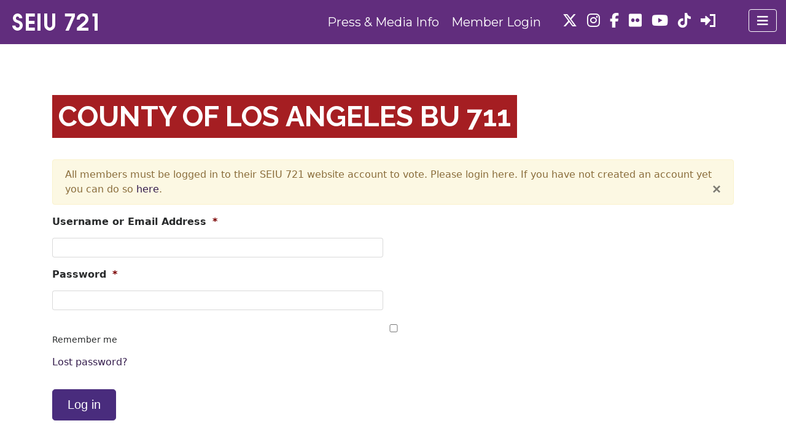

--- FILE ---
content_type: text/html; charset=UTF-8
request_url: https://www.seiu721.org/ballot/county-of-los-angeles-bu-711.php
body_size: 17893
content:

<!doctype html>
<html dir="ltr" lang="en-US" prefix="og: https://ogp.me/ns#">
  <head>
  <meta charset="utf-8">
<script type="text/javascript">
/* <![CDATA[ */
var gform;gform||(document.addEventListener("gform_main_scripts_loaded",function(){gform.scriptsLoaded=!0}),document.addEventListener("gform/theme/scripts_loaded",function(){gform.themeScriptsLoaded=!0}),window.addEventListener("DOMContentLoaded",function(){gform.domLoaded=!0}),gform={domLoaded:!1,scriptsLoaded:!1,themeScriptsLoaded:!1,isFormEditor:()=>"function"==typeof InitializeEditor,callIfLoaded:function(o){return!(!gform.domLoaded||!gform.scriptsLoaded||!gform.themeScriptsLoaded&&!gform.isFormEditor()||(gform.isFormEditor()&&console.warn("The use of gform.initializeOnLoaded() is deprecated in the form editor context and will be removed in Gravity Forms 3.1."),o(),0))},initializeOnLoaded:function(o){gform.callIfLoaded(o)||(document.addEventListener("gform_main_scripts_loaded",()=>{gform.scriptsLoaded=!0,gform.callIfLoaded(o)}),document.addEventListener("gform/theme/scripts_loaded",()=>{gform.themeScriptsLoaded=!0,gform.callIfLoaded(o)}),window.addEventListener("DOMContentLoaded",()=>{gform.domLoaded=!0,gform.callIfLoaded(o)}))},hooks:{action:{},filter:{}},addAction:function(o,r,e,t){gform.addHook("action",o,r,e,t)},addFilter:function(o,r,e,t){gform.addHook("filter",o,r,e,t)},doAction:function(o){gform.doHook("action",o,arguments)},applyFilters:function(o){return gform.doHook("filter",o,arguments)},removeAction:function(o,r){gform.removeHook("action",o,r)},removeFilter:function(o,r,e){gform.removeHook("filter",o,r,e)},addHook:function(o,r,e,t,n){null==gform.hooks[o][r]&&(gform.hooks[o][r]=[]);var d=gform.hooks[o][r];null==n&&(n=r+"_"+d.length),gform.hooks[o][r].push({tag:n,callable:e,priority:t=null==t?10:t})},doHook:function(r,o,e){var t;if(e=Array.prototype.slice.call(e,1),null!=gform.hooks[r][o]&&((o=gform.hooks[r][o]).sort(function(o,r){return o.priority-r.priority}),o.forEach(function(o){"function"!=typeof(t=o.callable)&&(t=window[t]),"action"==r?t.apply(null,e):e[0]=t.apply(null,e)})),"filter"==r)return e[0]},removeHook:function(o,r,t,n){var e;null!=gform.hooks[o][r]&&(e=(e=gform.hooks[o][r]).filter(function(o,r,e){return!!(null!=n&&n!=o.tag||null!=t&&t!=o.priority)}),gform.hooks[o][r]=e)}});
/* ]]> */
</script>

  <meta http-equiv="x-ua-compatible" content="ie=edge">
  <meta name="viewport" content="width=device-width, initial-scale=1">
  <title>County of Los Angeles BU 711 - SEIU Local 721</title>
	<style>img:is([sizes="auto" i], [sizes^="auto," i]) { contain-intrinsic-size: 3000px 1500px }</style>
	
		<!-- All in One SEO 4.8.8 - aioseo.com -->
	<meta name="description" content="Bargaining Unit - 711 Social Workers Please be sure to vote on both questions then hit Submit to complete your ballot. The 2022-2025 Tentative Agreement contains the highest general salary increase and the highest general bonus in Los Angeles County history. The TA also provides for additional salary adjustments (inequities and bonuses) for many classifications" />
	<meta name="robots" content="max-image-preview:large" />
	<link rel="canonical" href="https://www.seiu721.org/ballot/county-of-los-angeles-bu-711.php" />
	<meta name="generator" content="All in One SEO (AIOSEO) 4.8.8" />
		<meta property="og:locale" content="en_US" />
		<meta property="og:site_name" content="SEIU Local 721 - Southern California Public Service Workers" />
		<meta property="og:type" content="article" />
		<meta property="og:title" content="County of Los Angeles BU 711 - SEIU Local 721" />
		<meta property="og:description" content="Bargaining Unit - 711 Social Workers Please be sure to vote on both questions then hit Submit to complete your ballot. The 2022-2025 Tentative Agreement contains the highest general salary increase and the highest general bonus in Los Angeles County history. The TA also provides for additional salary adjustments (inequities and bonuses) for many classifications" />
		<meta property="og:url" content="https://www.seiu721.org/ballot/county-of-los-angeles-bu-711.php" />
		<meta property="og:image" content="https://www.seiu721.org/wp-content/uploads/2017/06/seiu-721.png" />
		<meta property="og:image:secure_url" content="https://www.seiu721.org/wp-content/uploads/2017/06/seiu-721.png" />
		<meta property="og:image:width" content="150" />
		<meta property="og:image:height" content="30" />
		<meta property="article:published_time" content="2022-06-07T20:33:16+00:00" />
		<meta property="article:modified_time" content="2022-06-08T19:30:01+00:00" />
		<meta name="twitter:card" content="summary_large_image" />
		<meta name="twitter:title" content="County of Los Angeles BU 711 - SEIU Local 721" />
		<meta name="twitter:description" content="Bargaining Unit - 711 Social Workers Please be sure to vote on both questions then hit Submit to complete your ballot. The 2022-2025 Tentative Agreement contains the highest general salary increase and the highest general bonus in Los Angeles County history. The TA also provides for additional salary adjustments (inequities and bonuses) for many classifications" />
		<meta name="twitter:image" content="https://www.seiu721.org/wp-content/uploads/2017/06/seiu-721.png" />
		<script type="application/ld+json" class="aioseo-schema">
			{"@context":"https:\/\/schema.org","@graph":[{"@type":"BreadcrumbList","@id":"https:\/\/www.seiu721.org\/ballot\/county-of-los-angeles-bu-711.php#breadcrumblist","itemListElement":[{"@type":"ListItem","@id":"https:\/\/www.seiu721.org#listItem","position":1,"name":"Home","item":"https:\/\/www.seiu721.org","nextItem":{"@type":"ListItem","@id":"https:\/\/www.seiu721.org\/voting-headquarters.php#listItem","name":"Ballots"}},{"@type":"ListItem","@id":"https:\/\/www.seiu721.org\/voting-headquarters.php#listItem","position":2,"name":"Ballots","item":"https:\/\/www.seiu721.org\/voting-headquarters.php","nextItem":{"@type":"ListItem","@id":"https:\/\/www.seiu721.org\/ballot\/county-of-los-angeles-bu-711.php#listItem","name":"County of Los Angeles BU 711"},"previousItem":{"@type":"ListItem","@id":"https:\/\/www.seiu721.org#listItem","name":"Home"}},{"@type":"ListItem","@id":"https:\/\/www.seiu721.org\/ballot\/county-of-los-angeles-bu-711.php#listItem","position":3,"name":"County of Los Angeles BU 711","previousItem":{"@type":"ListItem","@id":"https:\/\/www.seiu721.org\/voting-headquarters.php#listItem","name":"Ballots"}}]},{"@type":"Organization","@id":"https:\/\/www.seiu721.org\/#organization","name":"SEIU Local 721","description":"Southern California Public Service Workers","url":"https:\/\/www.seiu721.org\/","logo":{"@type":"ImageObject","url":"https:\/\/www.seiu721.org\/wp-content\/uploads\/2017\/06\/seiu-721.png","@id":"https:\/\/www.seiu721.org\/ballot\/county-of-los-angeles-bu-711.php\/#organizationLogo","width":150,"height":30},"image":{"@id":"https:\/\/www.seiu721.org\/ballot\/county-of-los-angeles-bu-711.php\/#organizationLogo"}},{"@type":"WebPage","@id":"https:\/\/www.seiu721.org\/ballot\/county-of-los-angeles-bu-711.php#webpage","url":"https:\/\/www.seiu721.org\/ballot\/county-of-los-angeles-bu-711.php","name":"County of Los Angeles BU 711 - SEIU Local 721","description":"Bargaining Unit - 711 Social Workers Please be sure to vote on both questions then hit Submit to complete your ballot. The 2022-2025 Tentative Agreement contains the highest general salary increase and the highest general bonus in Los Angeles County history. The TA also provides for additional salary adjustments (inequities and bonuses) for many classifications","inLanguage":"en-US","isPartOf":{"@id":"https:\/\/www.seiu721.org\/#website"},"breadcrumb":{"@id":"https:\/\/www.seiu721.org\/ballot\/county-of-los-angeles-bu-711.php#breadcrumblist"},"datePublished":"2022-06-07T13:33:16-07:00","dateModified":"2022-06-08T12:30:01-07:00"},{"@type":"WebSite","@id":"https:\/\/www.seiu721.org\/#website","url":"https:\/\/www.seiu721.org\/","name":"SEIU Local 721","description":"Southern California Public Service Workers","inLanguage":"en-US","publisher":{"@id":"https:\/\/www.seiu721.org\/#organization"}}]}
		</script>
		<!-- All in One SEO -->


<!-- Google Tag Manager for WordPress by gtm4wp.com -->
<script data-cfasync="false" data-pagespeed-no-defer>
	var gtm4wp_datalayer_name = "dataLayer";
	var dataLayer = dataLayer || [];
</script>
<!-- End Google Tag Manager for WordPress by gtm4wp.com --><link rel='dns-prefetch' href='//cdnjs.cloudflare.com' />
<link rel='dns-prefetch' href='//www.google.com' />
<link rel='dns-prefetch' href='//fonts.googleapis.com' />
<link href='https://fonts.gstatic.com' crossorigin rel='preconnect' />
<link rel='stylesheet' id='dzsvg-css' href='https://www.seiu721.org/wp-content/plugins/dzs-videogallery/videogallery/vplayer.css?ver=6.8.3' type='text/css' media='all' />
<style id='wp-emoji-styles-inline-css' type='text/css'>

	img.wp-smiley, img.emoji {
		display: inline !important;
		border: none !important;
		box-shadow: none !important;
		height: 1em !important;
		width: 1em !important;
		margin: 0 0.07em !important;
		vertical-align: -0.1em !important;
		background: none !important;
		padding: 0 !important;
	}
</style>
<link rel='stylesheet' id='wp-block-library-css' href='https://www.seiu721.org/wp-includes/css/dist/block-library/style.min.css?ver=6.8.3' type='text/css' media='all' />
<style id='classic-theme-styles-inline-css' type='text/css'>
/*! This file is auto-generated */
.wp-block-button__link{color:#fff;background-color:#32373c;border-radius:9999px;box-shadow:none;text-decoration:none;padding:calc(.667em + 2px) calc(1.333em + 2px);font-size:1.125em}.wp-block-file__button{background:#32373c;color:#fff;text-decoration:none}
</style>
<style id='pdfemb-pdf-embedder-viewer-style-inline-css' type='text/css'>
.wp-block-pdfemb-pdf-embedder-viewer{max-width:none}

</style>
<style id='acf-top-stories-style-inline-css' type='text/css'>
.top-stories-heading{
  font-size: 3rem;
  font-weight: bold;
  text-transform: uppercase;
  margin-bottom: 2rem;
  border-bottom: 10px solid #331b4b;
}
.top-story-title a{
  text-transform: uppercase;
  text-decoration: underline;
}
.top-story{
  margin-bottom: 1rem;
}

</style>
<style id='acf-presidents-message-style-inline-css' type='text/css'>
.presidents-message{
    margin-bottom: 20px;
    border: 1px solid #492C7D;
    border-radius: 25px;
    padding-top:2rem;
    padding-bottom:1rem;
    padding-left: 1rem;
    padding-right: 1rem;
    margin-bottom: 5rem;
}
.presidents-message-heading{
  text-align: center;
  margin-bottom: 1rem;
}
.presidents-photo{
  display: flex;
  justify-content: center;
  align-items: center;
}

</style>
<style id='acf-our-union-style-inline-css' type='text/css'>
.our-union{
  margin-bottom: 20px;
  border: 1px solid #492C7D;
  border-radius: 25px;
  padding-top:2rem;
  padding-bottom:1rem;
  padding-left: 1rem;
  padding-right: 1rem;
  margin-bottom: 5rem;
  margin-top: 5rem;
}
.our-union-heading{
  font-size: 6rem;
  text-transform: uppercase;
  color: #F9C125;
}
.our-union-author{
  text-transform: uppercase;
  font-weight: 400;
  font-size: 1rem;
  padding-left: 10px;
}
.author-photo{
display: flex;
justify-content: center;
align-items: center;
}
.our-union-subheading{
  font-size: 1.5rem;
  margin-top: 3rem;
}
.our-union-message p{
  font-size: 1rem;
}
.our-union-message a{
  text-decoration: underline;
  font-weight: 700;
}

</style>
<style id='acf-pull-quote-style-inline-css' type='text/css'>
.pull-quote{
  padding: 1rem 1rem;
  border-radius: 25px;
}
.author-box{
  padding: .5rem;
}
.pull-quote .author-info{
  text-align: right;
  font-size: 1rem;
  padding: 0;
  display: flex;
  flex-direction: column;
  justify-content: center;
}
.pull-quote .author-photo{
  padding: 0;
}
.author-info h5{
  text-align: right;
  font-size: 1rem;
  text-transform: uppercase;
  color: #331b4b;
  font-weight: 400;
}

</style>
<style id='acf-post-listing-style-inline-css' type='text/css'>
.row {
  display: -ms-flexbox;
  display: flex;
  -ms-flex-wrap: wrap;
  flex-wrap: wrap;
}
@media (min-width: 768px) {
  .col-md-3 {
      -ms-flex: 0 0 25%;
      flex: 0 0 25%;
      max-width: 25%;
      padding-right: 15px;
      padding-left: 15px;
  }
}
@media (max-width: 767px) {
  .col-md-3 {
    margin-bottom: 3rem;
  }
}
@media (min-width: 768px) {
  .col-md-9 {
      -ms-flex: 0 0 75%;
      flex: 0 0 75%;
      max-width: 75%;
      padding-right: 15px;
      padding-left: 15px;
  }
}
.red-hr{
  border: 1px solid #A51E22;
  width: 100%;
  margin-top: 1rem;
  margin-bottom: 2rem;
}
.read-more-link{
  font-weight: bold;
}

</style>
<link rel='stylesheet' id='spectra-pro-block-css-css' href='https://www.seiu721.org/wp-content/plugins/spectra-pro/dist/style-blocks.css?ver=1.2.7' type='text/css' media='all' />
<style id='global-styles-inline-css' type='text/css'>
:root{--wp--preset--aspect-ratio--square: 1;--wp--preset--aspect-ratio--4-3: 4/3;--wp--preset--aspect-ratio--3-4: 3/4;--wp--preset--aspect-ratio--3-2: 3/2;--wp--preset--aspect-ratio--2-3: 2/3;--wp--preset--aspect-ratio--16-9: 16/9;--wp--preset--aspect-ratio--9-16: 9/16;--wp--preset--color--black: #000000;--wp--preset--color--cyan-bluish-gray: #abb8c3;--wp--preset--color--white: #ffffff;--wp--preset--color--pale-pink: #f78da7;--wp--preset--color--vivid-red: #cf2e2e;--wp--preset--color--luminous-vivid-orange: #ff6900;--wp--preset--color--luminous-vivid-amber: #fcb900;--wp--preset--color--light-green-cyan: #7bdcb5;--wp--preset--color--vivid-green-cyan: #00d084;--wp--preset--color--pale-cyan-blue: #8ed1fc;--wp--preset--color--vivid-cyan-blue: #0693e3;--wp--preset--color--vivid-purple: #9b51e0;--wp--preset--gradient--vivid-cyan-blue-to-vivid-purple: linear-gradient(135deg,rgba(6,147,227,1) 0%,rgb(155,81,224) 100%);--wp--preset--gradient--light-green-cyan-to-vivid-green-cyan: linear-gradient(135deg,rgb(122,220,180) 0%,rgb(0,208,130) 100%);--wp--preset--gradient--luminous-vivid-amber-to-luminous-vivid-orange: linear-gradient(135deg,rgba(252,185,0,1) 0%,rgba(255,105,0,1) 100%);--wp--preset--gradient--luminous-vivid-orange-to-vivid-red: linear-gradient(135deg,rgba(255,105,0,1) 0%,rgb(207,46,46) 100%);--wp--preset--gradient--very-light-gray-to-cyan-bluish-gray: linear-gradient(135deg,rgb(238,238,238) 0%,rgb(169,184,195) 100%);--wp--preset--gradient--cool-to-warm-spectrum: linear-gradient(135deg,rgb(74,234,220) 0%,rgb(151,120,209) 20%,rgb(207,42,186) 40%,rgb(238,44,130) 60%,rgb(251,105,98) 80%,rgb(254,248,76) 100%);--wp--preset--gradient--blush-light-purple: linear-gradient(135deg,rgb(255,206,236) 0%,rgb(152,150,240) 100%);--wp--preset--gradient--blush-bordeaux: linear-gradient(135deg,rgb(254,205,165) 0%,rgb(254,45,45) 50%,rgb(107,0,62) 100%);--wp--preset--gradient--luminous-dusk: linear-gradient(135deg,rgb(255,203,112) 0%,rgb(199,81,192) 50%,rgb(65,88,208) 100%);--wp--preset--gradient--pale-ocean: linear-gradient(135deg,rgb(255,245,203) 0%,rgb(182,227,212) 50%,rgb(51,167,181) 100%);--wp--preset--gradient--electric-grass: linear-gradient(135deg,rgb(202,248,128) 0%,rgb(113,206,126) 100%);--wp--preset--gradient--midnight: linear-gradient(135deg,rgb(2,3,129) 0%,rgb(40,116,252) 100%);--wp--preset--font-size--small: 13px;--wp--preset--font-size--medium: 20px;--wp--preset--font-size--large: 36px;--wp--preset--font-size--x-large: 42px;--wp--preset--spacing--20: 0.44rem;--wp--preset--spacing--30: 0.67rem;--wp--preset--spacing--40: 1rem;--wp--preset--spacing--50: 1.5rem;--wp--preset--spacing--60: 2.25rem;--wp--preset--spacing--70: 3.38rem;--wp--preset--spacing--80: 5.06rem;--wp--preset--shadow--natural: 6px 6px 9px rgba(0, 0, 0, 0.2);--wp--preset--shadow--deep: 12px 12px 50px rgba(0, 0, 0, 0.4);--wp--preset--shadow--sharp: 6px 6px 0px rgba(0, 0, 0, 0.2);--wp--preset--shadow--outlined: 6px 6px 0px -3px rgba(255, 255, 255, 1), 6px 6px rgba(0, 0, 0, 1);--wp--preset--shadow--crisp: 6px 6px 0px rgba(0, 0, 0, 1);}:where(.is-layout-flex){gap: 0.5em;}:where(.is-layout-grid){gap: 0.5em;}body .is-layout-flex{display: flex;}.is-layout-flex{flex-wrap: wrap;align-items: center;}.is-layout-flex > :is(*, div){margin: 0;}body .is-layout-grid{display: grid;}.is-layout-grid > :is(*, div){margin: 0;}:where(.wp-block-columns.is-layout-flex){gap: 2em;}:where(.wp-block-columns.is-layout-grid){gap: 2em;}:where(.wp-block-post-template.is-layout-flex){gap: 1.25em;}:where(.wp-block-post-template.is-layout-grid){gap: 1.25em;}.has-black-color{color: var(--wp--preset--color--black) !important;}.has-cyan-bluish-gray-color{color: var(--wp--preset--color--cyan-bluish-gray) !important;}.has-white-color{color: var(--wp--preset--color--white) !important;}.has-pale-pink-color{color: var(--wp--preset--color--pale-pink) !important;}.has-vivid-red-color{color: var(--wp--preset--color--vivid-red) !important;}.has-luminous-vivid-orange-color{color: var(--wp--preset--color--luminous-vivid-orange) !important;}.has-luminous-vivid-amber-color{color: var(--wp--preset--color--luminous-vivid-amber) !important;}.has-light-green-cyan-color{color: var(--wp--preset--color--light-green-cyan) !important;}.has-vivid-green-cyan-color{color: var(--wp--preset--color--vivid-green-cyan) !important;}.has-pale-cyan-blue-color{color: var(--wp--preset--color--pale-cyan-blue) !important;}.has-vivid-cyan-blue-color{color: var(--wp--preset--color--vivid-cyan-blue) !important;}.has-vivid-purple-color{color: var(--wp--preset--color--vivid-purple) !important;}.has-black-background-color{background-color: var(--wp--preset--color--black) !important;}.has-cyan-bluish-gray-background-color{background-color: var(--wp--preset--color--cyan-bluish-gray) !important;}.has-white-background-color{background-color: var(--wp--preset--color--white) !important;}.has-pale-pink-background-color{background-color: var(--wp--preset--color--pale-pink) !important;}.has-vivid-red-background-color{background-color: var(--wp--preset--color--vivid-red) !important;}.has-luminous-vivid-orange-background-color{background-color: var(--wp--preset--color--luminous-vivid-orange) !important;}.has-luminous-vivid-amber-background-color{background-color: var(--wp--preset--color--luminous-vivid-amber) !important;}.has-light-green-cyan-background-color{background-color: var(--wp--preset--color--light-green-cyan) !important;}.has-vivid-green-cyan-background-color{background-color: var(--wp--preset--color--vivid-green-cyan) !important;}.has-pale-cyan-blue-background-color{background-color: var(--wp--preset--color--pale-cyan-blue) !important;}.has-vivid-cyan-blue-background-color{background-color: var(--wp--preset--color--vivid-cyan-blue) !important;}.has-vivid-purple-background-color{background-color: var(--wp--preset--color--vivid-purple) !important;}.has-black-border-color{border-color: var(--wp--preset--color--black) !important;}.has-cyan-bluish-gray-border-color{border-color: var(--wp--preset--color--cyan-bluish-gray) !important;}.has-white-border-color{border-color: var(--wp--preset--color--white) !important;}.has-pale-pink-border-color{border-color: var(--wp--preset--color--pale-pink) !important;}.has-vivid-red-border-color{border-color: var(--wp--preset--color--vivid-red) !important;}.has-luminous-vivid-orange-border-color{border-color: var(--wp--preset--color--luminous-vivid-orange) !important;}.has-luminous-vivid-amber-border-color{border-color: var(--wp--preset--color--luminous-vivid-amber) !important;}.has-light-green-cyan-border-color{border-color: var(--wp--preset--color--light-green-cyan) !important;}.has-vivid-green-cyan-border-color{border-color: var(--wp--preset--color--vivid-green-cyan) !important;}.has-pale-cyan-blue-border-color{border-color: var(--wp--preset--color--pale-cyan-blue) !important;}.has-vivid-cyan-blue-border-color{border-color: var(--wp--preset--color--vivid-cyan-blue) !important;}.has-vivid-purple-border-color{border-color: var(--wp--preset--color--vivid-purple) !important;}.has-vivid-cyan-blue-to-vivid-purple-gradient-background{background: var(--wp--preset--gradient--vivid-cyan-blue-to-vivid-purple) !important;}.has-light-green-cyan-to-vivid-green-cyan-gradient-background{background: var(--wp--preset--gradient--light-green-cyan-to-vivid-green-cyan) !important;}.has-luminous-vivid-amber-to-luminous-vivid-orange-gradient-background{background: var(--wp--preset--gradient--luminous-vivid-amber-to-luminous-vivid-orange) !important;}.has-luminous-vivid-orange-to-vivid-red-gradient-background{background: var(--wp--preset--gradient--luminous-vivid-orange-to-vivid-red) !important;}.has-very-light-gray-to-cyan-bluish-gray-gradient-background{background: var(--wp--preset--gradient--very-light-gray-to-cyan-bluish-gray) !important;}.has-cool-to-warm-spectrum-gradient-background{background: var(--wp--preset--gradient--cool-to-warm-spectrum) !important;}.has-blush-light-purple-gradient-background{background: var(--wp--preset--gradient--blush-light-purple) !important;}.has-blush-bordeaux-gradient-background{background: var(--wp--preset--gradient--blush-bordeaux) !important;}.has-luminous-dusk-gradient-background{background: var(--wp--preset--gradient--luminous-dusk) !important;}.has-pale-ocean-gradient-background{background: var(--wp--preset--gradient--pale-ocean) !important;}.has-electric-grass-gradient-background{background: var(--wp--preset--gradient--electric-grass) !important;}.has-midnight-gradient-background{background: var(--wp--preset--gradient--midnight) !important;}.has-small-font-size{font-size: var(--wp--preset--font-size--small) !important;}.has-medium-font-size{font-size: var(--wp--preset--font-size--medium) !important;}.has-large-font-size{font-size: var(--wp--preset--font-size--large) !important;}.has-x-large-font-size{font-size: var(--wp--preset--font-size--x-large) !important;}
:where(.wp-block-post-template.is-layout-flex){gap: 1.25em;}:where(.wp-block-post-template.is-layout-grid){gap: 1.25em;}
:where(.wp-block-columns.is-layout-flex){gap: 2em;}:where(.wp-block-columns.is-layout-grid){gap: 2em;}
:root :where(.wp-block-pullquote){font-size: 1.5em;line-height: 1.6;}
</style>
<link rel='stylesheet' id='paml-styles-css' href='https://www.seiu721.org/wp-content/plugins/pressapps-modal-login/assets/css/modal-login.css?ver=1.4.1' type='text/css' media='screen' />
<link rel='stylesheet' id='theme-wide-css' href='https://www.seiu721.org/wp-content/plugins/pressapps-modal-login/assets/css/theme-wide.css?ver=1.4.1' type='text/css' media='screen' />
<link rel='stylesheet' id='labels-css' href='https://www.seiu721.org/wp-content/plugins/pressapps-modal-login/assets/css/labels.css?ver=1.4.1' type='text/css' media='screen' />
<link rel='stylesheet' id='acf-fonticonpicker-icons-css' href='https://www.seiu721.org/wp-content/plugins/acf-fonticonpicker/icons/css/fontello.css?ver=6.8.3' type='text/css' media='all' />
<link rel='stylesheet' id='wp-pagenavi-css' href='https://www.seiu721.org/wp-content/plugins/wp-pagenavi/pagenavi-css.css?ver=2.70' type='text/css' media='all' />
<link rel='stylesheet' id='dashicons-css' href='https://www.seiu721.org/wp-includes/css/dashicons.min.css?ver=6.8.3' type='text/css' media='all' />
<link rel='stylesheet' id='sage/css-css' href='https://www.seiu721.org/wp-content/themes/seiu721/dist/styles/main-efbe828d4c.css' type='text/css' media='all' />
<link rel='stylesheet' id='google_fonts-css' href='https://fonts.googleapis.com/css?family=Fjalla+One%7CMontserrat:300,400,500,700%7CRaleway:400,700%7CRochester' type='text/css' media='all' />
<link rel='stylesheet' id='gform_basic-css-css' href='https://www.seiu721.org/wp-content/plugins/gravityforms/assets/css/dist/basic.min.css?ver=2.7.17' type='text/css' media='all' />
<link rel='stylesheet' id='dashicons-css-css' href='https://www.seiu721.org/wp-includes/css/dashicons.min.css' type='text/css' media='all' />
<script type="text/javascript" src="https://www.seiu721.org/wp-includes/js/jquery/jquery.min.js?ver=3.7.1" id="jquery-core-js"></script>
<script type="text/javascript" src="https://www.seiu721.org/wp-includes/js/jquery/jquery-migrate.min.js?ver=3.4.1" id="jquery-migrate-js"></script>
<script type="text/javascript" src="https://www.google.com/recaptcha/api.js?ver=6.8.3" id="google-recaptcha-js"></script>
<link rel="EditURI" type="application/rsd+xml" title="RSD" href="https://www.seiu721.org/xmlrpc.php?rsd" />
<link rel='shortlink' href='https://www.seiu721.org/?p=189588' />
<script>window.dzsvg_settings= {dzsvg_site_url: "https://www.seiu721.org/",version: "9.96",ajax_url: "https://www.seiu721.org/wp-admin/admin-ajax.php", debug_mode:"off", merge_social_into_one:"off"}; window.dzsvg_site_url="https://www.seiu721.org";window.dzsvg_plugin_url="https://www.seiu721.org/wp-content/plugins/dzs-videogallery/";</script><style id="essential-blocks-global-styles">
            :root {
                --eb-global-primary-color: #101828;
--eb-global-secondary-color: #475467;
--eb-global-tertiary-color: #98A2B3;
--eb-global-text-color: #475467;
--eb-global-heading-color: #1D2939;
--eb-global-link-color: #444CE7;
--eb-global-background-color: #F9FAFB;
--eb-global-button-text-color: #FFFFFF;
--eb-global-button-background-color: #101828;
--eb-gradient-primary-color: linear-gradient(90deg, hsla(259, 84%, 78%, 1) 0%, hsla(206, 67%, 75%, 1) 100%);
--eb-gradient-secondary-color: linear-gradient(90deg, hsla(18, 76%, 85%, 1) 0%, hsla(203, 69%, 84%, 1) 100%);
--eb-gradient-tertiary-color: linear-gradient(90deg, hsla(248, 21%, 15%, 1) 0%, hsla(250, 14%, 61%, 1) 100%);
--eb-gradient-background-color: linear-gradient(90deg, rgb(250, 250, 250) 0%, rgb(233, 233, 233) 49%, rgb(244, 243, 243) 100%);

                --eb-tablet-breakpoint: 1024px;
--eb-mobile-breakpoint: 767px;

            }
            
            
        </style><style text="text/css" id="modal-login-style-css">#modal-login, #modal-login h2, .ml-content > a.ml-close-btn { color: #444444}
#additional-settings, #additional-settings a, #additional-settings a:hover { color: #ba9dde}
#modal-login .submit .button { background: #ba9dde}
#modal-login .submit .button { border: none; }
</style>

<!-- Google Tag Manager for WordPress by gtm4wp.com -->
<!-- GTM Container placement set to footer -->
<script data-cfasync="false" data-pagespeed-no-defer>
	var dataLayer_content = {"visitorRegistrationDate":"","pagePostType":"ballot","pagePostType2":"single-ballot","pagePostAuthor":"MRetallick"};
	dataLayer.push( dataLayer_content );
</script>
<script data-cfasync="false" data-pagespeed-no-defer>
(function(w,d,s,l,i){w[l]=w[l]||[];w[l].push({'gtm.start':
new Date().getTime(),event:'gtm.js'});var f=d.getElementsByTagName(s)[0],
j=d.createElement(s),dl=l!='dataLayer'?'&l='+l:'';j.async=true;j.src=
'//www.googletagmanager.com/gtm.js?id='+i+dl;f.parentNode.insertBefore(j,f);
})(window,document,'script','dataLayer','GTM-KRBVQZB');
</script>
<!-- End Google Tag Manager for WordPress by gtm4wp.com --><link rel="icon" href="https://www.seiu721.org/wp-content/uploads/2017/06/cropped-seiu-721-site-icon-32x32.png" sizes="32x32" />
<link rel="icon" href="https://www.seiu721.org/wp-content/uploads/2017/06/cropped-seiu-721-site-icon-192x192.png" sizes="192x192" />
<link rel="apple-touch-icon" href="https://www.seiu721.org/wp-content/uploads/2017/06/cropped-seiu-721-site-icon-180x180.png" />
<meta name="msapplication-TileImage" content="https://www.seiu721.org/wp-content/uploads/2017/06/cropped-seiu-721-site-icon-270x270.png" />
		<style type="text/css" id="wp-custom-css">
			/*
You can add your own CSS here.

Click the help icon above to learn more.
*/
.display-posts-listing.image-left .listing-item {
	overflow: hidden; 
	margin-bottom: 32px;
	width: 100%;
}

.display-posts-listing.image-left .image {
	float: left;
	margin: 0 16px 0 0;
}

.display-posts-listing.image-left .title {
	display: block;
}

.display-posts-listing.image-left .excerpt-dash { 
	display: none; 
}
span.excerpt{
	font-size: 18px;
}
a.title{
	color: #000;
	font-weight:bold;
}
@media screen and (min-width: 768px){
	#full-summary{
		max-width: 80%;
	}
}
.eapps-instagram-feed-posts-grid-load-more{
	display: none;
}
.eapps-instagram-feed-title {
	  font-size: 21px!important;
    font-weight: 300!important;
    text-align: left!important;
    padding: 0 0 .25rem 0!important;
    margin-bottom: 1rem;
    border-bottom: 1px solid #E4E8EC;	
}
.page div .pac-item {
	font-size: .8rem;
}
.gform_wrapper .gfield_required {
    font-size: initial;
}
.gform_wrapper .chosen-container-single .chosen-single {
	height: 38px;
	line-height: 32px;
}
.gform_wrapper .chosen-container .chosen-results li {
	font-size: 1rem;
    text-transform: uppercase;
}
.city-of-riverside-general-unit-dues-realignment .alert-provisional{
	display: none;
}
.usc-drivers-bargaining-team-2023 .alert-provisional{
	display: none;
}
.riverside-courts-2023-2 .alert-provisional{
	display: none;
}
.riverside-courts-2023 .alert-provisional{
	display: none;
}
.nurse-alliance-steering-committee-2023 .alert-provisional{
	display: none;
}
.postid-194445 .alert-provisional{
	display: none;
}
.postid-194601 .alert-provisional{
	display: none;
}
.alert-primary{
	border-color: #ba9dde;
	background-color:#E5DAF3;
}
.gfield--type-honeypot{
	display: none;
}
#wp-admin-bar-enable-jquery-migrate-helper, #wp-admin-bar-pkg-generate-auto-login-link-menu{
	display:none;
}
.page-template-template-temporary-members div{
	color: #000!important;
}
#temporary-members tbody td{
	color: #000!important;
	font-size: 0.7em;
}
#accordion .btn-link{
	text-wrap: wrap;
  text-align: left;
	min-width: 100%;
}
#accordion .card-body{
	padding: 2.2rem;
}
@media (min-width: 992px) {
    .single-higher-ed .wrap.container {
        width: 1140px;
    }
}

@media (min-width: 1200px) {
    .blog main .container,
	  .tax-division .container{
        padding-left: 0;
        padding-right: 0;
    }
}
.blog .container .division-buttons .btn,
.tax-division .container .division-buttons .btn{
	margin-right: 0;
}
.create-account .uagb-heading-text a {
	color: #a51e22!important;
}
.create-account .page-header .page-title {
	width: 100%;
	text-align: center;
}
@media (min-width: 992px) {
    .create-account .page-title,.retiree-committee .page-header .section-title
	{
        font-size: 72px;
        line-height: 72px;
    }
}
figure.wp-block-image{
	margin: 0;
}
.eb-advanced-navigation-wrapper .wp-block-navigation.is-responsive ul.wp-block-navigation-submenu{
	padding:0;
}

.our-union-subheading{
	margin-top: 3rem;
}		</style>
		  <meta name="facebook-domain-verification" content="31zez7xa3owyl15mti97xn1o6ghayv" />
  <script src="https://kit.fontawesome.com/b12380b2fb.js" crossorigin="anonymous"></script>
</head>
  <body class="wp-singular ballot-template-default single single-ballot postid-189588 wp-custom-logo wp-embed-responsive wp-theme-seiu721 county-of-los-angeles-bu-711">

    <!--[if IE]>
      <div class="alert alert-warning">
        You are using an <strong>outdated</strong> browser. Please <a href="http://browsehappy.com/">upgrade your browser</a> to improve your experience.      </div>
    <![endif]-->
    <header class="banner fixed-top">
    <div class="container-fluid">
        <div class="navbar">
                            <a href="https://www.seiu721.org/" class="navbar-brand" rel="home"><img width="150" height="30" src="https://www.seiu721.org/wp-content/uploads/2017/06/seiu-721.png" class="custom-logo" alt="SEIU Local 721" decoding="async" /></a>                
                <nav class="navbar-offcanvas navbar-offcanvas-touch" id="js-bootstrap-offcanvas">

                    <div id="bs4navbar" class="menu-main-menu-container"><ul id="menu-main-menu" class="navbar-nav"><li id="menu-item-3534" class="menu-item menu-item-type-custom menu-item-object-custom menu-item-home menu-item-3534 nav-item"><a href="//www.seiu721.org/" class="nav-link">Home</a><li id="menu-item-3860" class="menu-item menu-item-type-post_type menu-item-object-page menu-item-has-children menu-item-3860 nav-item dropdown"><a href="https://www.seiu721.org/my-union.php" class="nav-link dropper">My Union</a>
<div class="dropdown-menu">
<a href="https://www.seiu721.org/login.php" class="dropdown-item">Member Login</a><a href="https://www.seiu721.org/myunion/about-seiu-721.php" class="dropdown-item">About Us</a><a href="https://www.seiu721.org/presidents-reports.php" class="dropdown-item">President&#8217;s Reports</a><a href="https://www.seiu721.org/become-associate-member.php" class="dropdown-item">Associate Membership</a><a href="https://www.seiu721.org/myunion/retiree-committee.php" class="dropdown-item">Retirees Committee</a><a href="https://www.seiu721.org/my-union.php" class="dropdown-item">More</a></div>
<li id="menu-item-3855" class="menu-item menu-item-type-post_type_archive menu-item-object-event menu-item-3855 nav-item"><a href="https://www.seiu721.org/calendar.php" class="nav-link">Calendar</a><li id="menu-item-3760" class="menu-item menu-item-type-post_type menu-item-object-page current_page_parent menu-item-has-children menu-item-3760 nav-item dropdown"><a href="https://www.seiu721.org/news.php" class="nav-link dropper">News</a>
<div class="dropdown-menu">
<a href="https://www.seiu721.org/news.php" class="dropdown-item">Latest News</a><a href="https://www.seiu721.org/headlines.php" class="dropdown-item">Headlines</a><a href="https://www.seiu721.org/press-releases.php" class="dropdown-item">Press Releases</a></div>
<li id="menu-item-3752" class="menu-item menu-item-type-post_type menu-item-object-page menu-item-3752 nav-item"><a href="https://www.seiu721.org/contact-us.php" class="nav-link">Contact Us</a></ul></div>
                                        
<ul class="social-accounts">
<li><a href="https://twitter.com/seiu721" target="_blank"><i class="fa fa-classic fa-brands fa-x-twitter fa-classic"> </i></a></li><li><a href="https://www.instagram.com/seiu721/" target="_blank"><i class="fa fab fa-instagram fa-classic"> </i></a></li><li><a href="https://www.facebook.com/seiu721" target="_blank"><i class="fa fab fa-facebook-f fa-classic"> </i></a></li><li><a href="https://www.flickr.com/photos/15113857@N05/" target="_blank"><i class="fa fab fa-flickr fa-classic"> </i></a></li><li><a href="https://www.youtube.com/user/seiu721" target="_blank"><i class="fa fa-classic fa-brands fa-youtube fa-classic"> </i></a></li><li><a href="https://www.tiktok.com/@seiu.721" target="_blank"><i class="fa fa-classic fa-brands fa-tiktok fa-classic"> </i></a></li><li><a href="#modal-login" class="login" data-toggle="ml-modal"><i class="fa-solid fa-sharp fa-right-to-bracket"></i></a></li></ul>
                </nav>
                <div class="nav-container">
                    <nav class="navbar-header">
                        <div id="header-navigation" class="menu-header-menu-container"><ul id="menu-header-menu" class="header-nav"><li id="menu-item-201570" class="nmr-logged-out menu-item menu-item-type-post_type_archive menu-item-object-press-release menu-item-201570"><a href="https://www.seiu721.org/press-releases.php">Press &#038; Media Info</a></li>
<li id="menu-item-201572" class="menu-item menu-item-type-custom menu-item-object-custom menu-item-201572"><a href="#modal-login" data-toggle="ml-modal">Member Login</a></li>
</ul></div>                    </nav>
                                        
<ul class="social-accounts">
<li><a href="https://twitter.com/seiu721" target="_blank"><i class="fa fa-classic fa-brands fa-x-twitter fa-classic"> </i></a></li><li><a href="https://www.instagram.com/seiu721/" target="_blank"><i class="fa fab fa-instagram fa-classic"> </i></a></li><li><a href="https://www.facebook.com/seiu721" target="_blank"><i class="fa fab fa-facebook-f fa-classic"> </i></a></li><li><a href="https://www.flickr.com/photos/15113857@N05/" target="_blank"><i class="fa fab fa-flickr fa-classic"> </i></a></li><li><a href="https://www.youtube.com/user/seiu721" target="_blank"><i class="fa fa-classic fa-brands fa-youtube fa-classic"> </i></a></li><li><a href="https://www.tiktok.com/@seiu.721" target="_blank"><i class="fa fa-classic fa-brands fa-tiktok fa-classic"> </i></a></li><li><a href="#modal-login" class="login" data-toggle="ml-modal"><i class="fa-solid fa-sharp fa-right-to-bracket"></i></a></li></ul>
                </div>
        </div>
    </div>
    <button class="navbar-toggler navbar-toggler-right offcanvas-toggle" type="button" data-toggle="offcanvas"
        data-target="#js-bootstrap-offcanvas">
        <span class="navbar-toggler-icon"><i class="fa-sharp fa-solid fa-bars" aria-hidden="true"></i></span>
    </button>
      </header>

    <div class="wrap container " role="document">
      <div class="content row">
        <main class="main">
          
  	
<div class="page-header mt-5">
  <h1 class="page-title">County of Los Angeles BU 711</h1>
</div>
  	<div class="alert alert-dismissable alert-warning" role="alert">All members must be logged in to their SEIU 721 website account to vote. Please login here. If you have not created an account yet you can do so <a href="/create-account.php">here</a>.<button type="button" class="close" data-dismiss="alert" aria-hidden="true">&times;</button></div>
                <div class='gf_browser_chrome gform_wrapper gform_legacy_markup_wrapper gform-theme--no-framework' data-form-theme='legacy' data-form-index='0' id='gform_wrapper_9' ><style>#gform_wrapper_9[data-form-index="0"].gform-theme,[data-parent-form="9_0"]{--gf-color-primary: #4A307E;--gf-color-primary-rgb: 74, 48, 126;--gf-color-primary-contrast: #fff;--gf-color-primary-contrast-rgb: 255, 255, 255;--gf-color-primary-darker: #18004C;--gf-color-primary-lighter: #7C62B0;--gf-color-secondary: #fff;--gf-color-secondary-rgb: 255, 255, 255;--gf-color-secondary-contrast: #112337;--gf-color-secondary-contrast-rgb: 17, 35, 55;--gf-color-secondary-darker: #F5F5F5;--gf-color-secondary-lighter: #FFFFFF;--gf-color-out-ctrl-light: rgba(17, 35, 55, 0.1);--gf-color-out-ctrl-light-rgb: 17, 35, 55;--gf-color-out-ctrl-light-darker: rgba(171, 184, 195, 0.35);--gf-color-out-ctrl-light-lighter: #F5F5F5;--gf-color-out-ctrl-dark: #585e6a;--gf-color-out-ctrl-dark-rgb: 88, 94, 106;--gf-color-out-ctrl-dark-darker: #112337;--gf-color-out-ctrl-dark-lighter: rgba(17, 35, 55, 0.65);--gf-color-in-ctrl: #fff;--gf-color-in-ctrl-rgb: 255, 255, 255;--gf-color-in-ctrl-contrast: #112337;--gf-color-in-ctrl-contrast-rgb: 17, 35, 55;--gf-color-in-ctrl-darker: #F5F5F5;--gf-color-in-ctrl-lighter: #FFFFFF;--gf-color-in-ctrl-primary: #9b51e0;--gf-color-in-ctrl-primary-rgb: 155, 81, 224;--gf-color-in-ctrl-primary-contrast: #fff;--gf-color-in-ctrl-primary-contrast-rgb: 255, 255, 255;--gf-color-in-ctrl-primary-darker: #691FAE;--gf-color-in-ctrl-primary-lighter: #CD83FF;--gf-color-in-ctrl-light: rgba(17, 35, 55, 0.1);--gf-color-in-ctrl-light-rgb: 17, 35, 55;--gf-color-in-ctrl-light-darker: rgba(171, 184, 195, 0.35);--gf-color-in-ctrl-light-lighter: #F5F5F5;--gf-color-in-ctrl-dark: #585e6a;--gf-color-in-ctrl-dark-rgb: 88, 94, 106;--gf-color-in-ctrl-dark-darker: #112337;--gf-color-in-ctrl-dark-lighter: rgba(17, 35, 55, 0.65);--gf-radius: 3px;--gf-font-size-secondary: 18px;--gf-font-size-tertiary: 14px;--gf-icon-ctrl-number: url("data:image/svg+xml,%3Csvg width='8' height='14' viewBox='0 0 8 14' fill='none' xmlns='http://www.w3.org/2000/svg'%3E%3Cpath fill-rule='evenodd' clip-rule='evenodd' d='M4 0C4.26522 5.96046e-08 4.51957 0.105357 4.70711 0.292893L7.70711 3.29289C8.09763 3.68342 8.09763 4.31658 7.70711 4.70711C7.31658 5.09763 6.68342 5.09763 6.29289 4.70711L4 2.41421L1.70711 4.70711C1.31658 5.09763 0.683417 5.09763 0.292893 4.70711C-0.0976311 4.31658 -0.097631 3.68342 0.292893 3.29289L3.29289 0.292893C3.48043 0.105357 3.73478 0 4 0ZM0.292893 9.29289C0.683417 8.90237 1.31658 8.90237 1.70711 9.29289L4 11.5858L6.29289 9.29289C6.68342 8.90237 7.31658 8.90237 7.70711 9.29289C8.09763 9.68342 8.09763 10.3166 7.70711 10.7071L4.70711 13.7071C4.31658 14.0976 3.68342 14.0976 3.29289 13.7071L0.292893 10.7071C-0.0976311 10.3166 -0.0976311 9.68342 0.292893 9.29289Z' fill='rgba(17, 35, 55, 0.65)'/%3E%3C/svg%3E");--gf-icon-ctrl-select: url("data:image/svg+xml,%3Csvg width='10' height='6' viewBox='0 0 10 6' fill='none' xmlns='http://www.w3.org/2000/svg'%3E%3Cpath fill-rule='evenodd' clip-rule='evenodd' d='M0.292893 0.292893C0.683417 -0.097631 1.31658 -0.097631 1.70711 0.292893L5 3.58579L8.29289 0.292893C8.68342 -0.0976311 9.31658 -0.0976311 9.70711 0.292893C10.0976 0.683417 10.0976 1.31658 9.70711 1.70711L5.70711 5.70711C5.31658 6.09763 4.68342 6.09763 4.29289 5.70711L0.292893 1.70711C-0.0976311 1.31658 -0.0976311 0.683418 0.292893 0.292893Z' fill='rgba(17, 35, 55, 0.65)'/%3E%3C/svg%3E");--gf-icon-ctrl-search: url("data:image/svg+xml,%3Csvg width='640' height='640' xmlns='http://www.w3.org/2000/svg'%3E%3Cpath d='M256 128c-70.692 0-128 57.308-128 128 0 70.691 57.308 128 128 128 70.691 0 128-57.309 128-128 0-70.692-57.309-128-128-128zM64 256c0-106.039 85.961-192 192-192s192 85.961 192 192c0 41.466-13.146 79.863-35.498 111.248l154.125 154.125c12.496 12.496 12.496 32.758 0 45.254s-32.758 12.496-45.254 0L367.248 412.502C335.862 434.854 297.467 448 256 448c-106.039 0-192-85.962-192-192z' fill='rgba(17, 35, 55, 0.65)'/%3E%3C/svg%3E");--gf-label-space-y-secondary: var(--gf-label-space-y-lg-secondary);--gf-ctrl-border-color: #abb8c3;--gf-ctrl-size: var(--gf-ctrl-size-lg);--gf-ctrl-label-color-primary: #112337;--gf-ctrl-label-color-secondary: #112337;--gf-ctrl-choice-size: var(--gf-ctrl-choice-size-lg);--gf-ctrl-checkbox-check-size: var(--gf-ctrl-checkbox-check-size-lg);--gf-ctrl-radio-check-size: var(--gf-ctrl-radio-check-size-lg);--gf-ctrl-btn-font-size: var(--gf-ctrl-btn-font-size-lg);--gf-ctrl-btn-padding-x: var(--gf-ctrl-btn-padding-x-lg);--gf-ctrl-btn-size: var(--gf-ctrl-btn-size-lg);--gf-ctrl-btn-border-color-secondary: #abb8c3;--gf-ctrl-file-btn-bg-color-hover: #EBEBEB;--gf-field-img-choice-size: var(--gf-field-img-choice-size-md);--gf-field-img-choice-card-space: var(--gf-field-img-choice-card-space-md);--gf-field-img-choice-check-ind-size: var(--gf-field-img-choice-check-ind-size-md);--gf-field-img-choice-check-ind-icon-size: var(--gf-field-img-choice-check-ind-icon-size-md);--gf-field-pg-steps-number-color: rgba(17, 35, 55, 0.8);}</style><form method='post' enctype='multipart/form-data'  id='gform_9'  action='/ballot/county-of-los-angeles-bu-711.php' data-formid='9' novalidate>
                        <div class='gform-body gform_body'><ul id='gform_fields_9' class='gform_fields top_label form_sublabel_below description_below validation_below'><li id="field_9_1" class="gfield gfield--type-text username gfield_contains_required field_sublabel_below gfield--no-description field_description_below field_validation_below gfield_visibility_visible"  ><label class='gfield_label gform-field-label' for='input_9_1'>Username or Email Address<span class="gfield_required"><span class="gfield_required gfield_required_asterisk">*</span></span></label><div class='ginput_container ginput_container_text'><input name='input_1' id='input_9_1' type='text' value='' class='medium'     aria-required="true" aria-invalid="false"   /></div></li><li id="field_9_2" class="gfield gfield--type-text password gfield_contains_required field_sublabel_below gfield--no-description field_description_below field_validation_below gfield_visibility_visible"  ><label class='gfield_label gform-field-label' for='input_9_2'>Password<span class="gfield_required"><span class="gfield_required gfield_required_asterisk">*</span></span></label><div class='ginput_container ginput_container_text'><input name='input_2' id='input_9_2' type='password' value='' class='medium'     aria-required="true" aria-invalid="false"   /></div></li><li id="field_9_3" class="gfield gfield--type-checkbox gfield--type-choice remember-me field_sublabel_below gfield--no-description field_description_below field_validation_below gfield_visibility_visible"  ><label class='gfield_label gform-field-label screen-reader-text gfield_label_before_complex' ></label><div class='ginput_container ginput_container_checkbox'><ul class='gfield_checkbox' id='input_9_3'><li class='gchoice gchoice_9_3_1'>
								<input class='gfield-choice-input' name='input_3.1' type='checkbox'  value='Remember me'  id='choice_9_3_1'   />
								<label for='choice_9_3_1' id='label_9_3_1' class='gform-field-label gform-field-label--type-inline'>Remember me</label>
							</li></ul></div></li><li id="field_9_4" class="gfield gfield--type-html lost-password gfield_html gfield_html_formatted gfield_no_follows_desc field_sublabel_below gfield--no-description field_description_below field_validation_below gfield_visibility_visible"  ><a href="/wp-login.php?action=lostpassword">Lost password?</a></li></ul></div>
        <div class='gform-footer gform_footer top_label'> <button type="submit" id="gform_submit_button_9" class="gform_button button btn btn-primary" onclick="this.value='Sending...'; this.innerHTML='Sending...'; gform.submission.handleButtonClick(this);" data-submission-type="submit">Log in</button> 
            <input type='hidden' class='gform_hidden' name='gform_submission_method' data-js='gform_submission_method_9' value='postback' />
            <input type='hidden' class='gform_hidden' name='gform_theme' data-js='gform_theme_9' id='gform_theme_9' value='legacy' />
            <input type='hidden' class='gform_hidden' name='gform_style_settings' data-js='gform_style_settings_9' id='gform_style_settings_9' value='' />
            <input type='hidden' class='gform_hidden' name='is_submit_9' value='1' />
            <input type='hidden' class='gform_hidden' name='gform_submit' value='9' />
            
            <input type='hidden' class='gform_hidden' name='gform_currency' data-currency='USD' value='pfu3NNiX7fPwiXe+Cnb6b+t17VS9kiwbn6Mxz/RUfSgmmShQ/Ym4d9U63Fa1a4C0du3cds0Tpqx5qRqdwR9I/BxwChg6991CUSrE4S0l9JYD3rc=' />
            <input type='hidden' class='gform_hidden' name='gform_unique_id' value='' />
            <input type='hidden' class='gform_hidden' name='state_9' value='WyJbXSIsIjUxNDEwODc4NzMyYWQ3ZDA2YjcyYzg1NzRlYzgxMGM2Il0=' />
            <input type='hidden' autocomplete='off' class='gform_hidden' name='gform_target_page_number_9' id='gform_target_page_number_9' value='0' />
            <input type='hidden' autocomplete='off' class='gform_hidden' name='gform_source_page_number_9' id='gform_source_page_number_9' value='1' />
            <input type='hidden' name='gform_field_values' value='' />
            
        </div>
                        <p style="display: none !important;" class="akismet-fields-container" data-prefix="ak_"><label>&#916;<textarea name="ak_hp_textarea" cols="45" rows="8" maxlength="100"></textarea></label><input type="hidden" id="ak_js_1" name="ak_js" value="120"/><script>document.getElementById( "ak_js_1" ).setAttribute( "value", ( new Date() ).getTime() );</script></p></form>
                        </div><script type="text/javascript">
/* <![CDATA[ */
 gform.initializeOnLoaded( function() {gformInitSpinner( 9, 'https://www.seiu721.org/wp-content/uploads/2021/04/Spinner.png', true );jQuery('#gform_ajax_frame_9').on('load',function(){var contents = jQuery(this).contents().find('*').html();var is_postback = contents.indexOf('GF_AJAX_POSTBACK') >= 0;if(!is_postback){return;}var form_content = jQuery(this).contents().find('#gform_wrapper_9');var is_confirmation = jQuery(this).contents().find('#gform_confirmation_wrapper_9').length > 0;var is_redirect = contents.indexOf('gformRedirect(){') >= 0;var is_form = form_content.length > 0 && ! is_redirect && ! is_confirmation;var mt = parseInt(jQuery('html').css('margin-top'), 10) + parseInt(jQuery('body').css('margin-top'), 10) + 100;if(is_form){jQuery('#gform_wrapper_9').html(form_content.html());if(form_content.hasClass('gform_validation_error')){jQuery('#gform_wrapper_9').addClass('gform_validation_error');} else {jQuery('#gform_wrapper_9').removeClass('gform_validation_error');}setTimeout( function() { /* delay the scroll by 50 milliseconds to fix a bug in chrome */  }, 50 );if(window['gformInitDatepicker']) {gformInitDatepicker();}if(window['gformInitPriceFields']) {gformInitPriceFields();}var current_page = jQuery('#gform_source_page_number_9').val();gformInitSpinner( 9, 'https://www.seiu721.org/wp-content/uploads/2021/04/Spinner.png', true );jQuery(document).trigger('gform_page_loaded', [9, current_page]);window['gf_submitting_9'] = false;}else if(!is_redirect){var confirmation_content = jQuery(this).contents().find('.GF_AJAX_POSTBACK').html();if(!confirmation_content){confirmation_content = contents;}jQuery('#gform_wrapper_9').replaceWith(confirmation_content);jQuery(document).trigger('gform_confirmation_loaded', [9]);window['gf_submitting_9'] = false;wp.a11y.speak(jQuery('#gform_confirmation_message_9').text());}else{jQuery('#gform_9').append(contents);if(window['gformRedirect']) {gformRedirect();}}jQuery(document).trigger("gform_pre_post_render", [{ formId: "9", currentPage: "current_page", abort: function() { this.preventDefault(); } }]);        if (event && event.defaultPrevented) {                return;        }        const gformWrapperDiv = document.getElementById( "gform_wrapper_9" );        if ( gformWrapperDiv ) {            const visibilitySpan = document.createElement( "span" );            visibilitySpan.id = "gform_visibility_test_9";            gformWrapperDiv.insertAdjacentElement( "afterend", visibilitySpan );        }        const visibilityTestDiv = document.getElementById( "gform_visibility_test_9" );        let postRenderFired = false;        function triggerPostRender() {            if ( postRenderFired ) {                return;            }            postRenderFired = true;            gform.core.triggerPostRenderEvents( 9, current_page );            if ( visibilityTestDiv ) {                visibilityTestDiv.parentNode.removeChild( visibilityTestDiv );            }        }        function debounce( func, wait, immediate ) {            var timeout;            return function() {                var context = this, args = arguments;                var later = function() {                    timeout = null;                    if ( !immediate ) func.apply( context, args );                };                var callNow = immediate && !timeout;                clearTimeout( timeout );                timeout = setTimeout( later, wait );                if ( callNow ) func.apply( context, args );            };        }        const debouncedTriggerPostRender = debounce( function() {            triggerPostRender();        }, 200 );        if ( visibilityTestDiv && visibilityTestDiv.offsetParent === null ) {            const observer = new MutationObserver( ( mutations ) => {                mutations.forEach( ( mutation ) => {                    if ( mutation.type === 'attributes' && visibilityTestDiv.offsetParent !== null ) {                        debouncedTriggerPostRender();                        observer.disconnect();                    }                });            });            observer.observe( document.body, {                attributes: true,                childList: false,                subtree: true,                attributeFilter: [ 'style', 'class' ],            });        } else {            triggerPostRender();        }    } );} ); 
/* ]]> */
</script>
<script type="text/javascript">
jQuery('#ballot-form-button').click(function(){
var validFormCount=0;
var formCount=0;

	formCount++;
	var form = document.getElementById('ballot-form-189561');
	var isValidForm = form.checkValidity();

	if(isValidForm){
		validFormCount++;
	}
	formCount++;
	var form = document.getElementById('ballot-form-189466');
	var isValidForm = form.checkValidity();

	if(isValidForm){
		validFormCount++;
	}

if(validFormCount == formCount){
			jQuery('#ballot-form-189561').submit();
			jQuery('#ballot-form-189466').submit();
	}else if(validFormCount == 0){
	var message = 'Looks like you haven’t completed your ballot yet. You must select an answer in order to submit.';
	alert(message);
}else{
	var prompt = 'We see that you’ve only answered ' + validFormCount + ' of the ' + formCount + ' questions on this ballot, are you sure you’re ready to Submit your vote?';
	let result = confirm(prompt);

	if(result){
					jQuery('#ballot-form-189561').submit();
					jQuery('#ballot-form-189466').submit();
			}
}

});
</script>
        </main><!-- /.main -->
              </div><!-- /.content -->
    </div><!-- /.wrap -->
    <footer class="content-info">
  <div class="container">
  	<div class="row">
	  	<div class="col-lg-4 col-md-6 col-6 footer-menu-1">
          <h3>My Union</h3>
	        <div class="menu-footer-left-container"><ul id="menu-footer-left" class="menu"><li id="menu-item-201671" class="menu-item menu-item-type-custom menu-item-object-custom menu-item-201671"><a href="#modal-login" data-toggle="ml-modal">Member Login</a></li>
<li id="menu-item-201670" class="nmr-logged-out menu-item menu-item-type-post_type menu-item-object-page menu-item-201670"><a href="https://www.seiu721.org/create-account.php">Join Now</a></li>
<li id="menu-item-13365" class="menu-item menu-item-type-taxonomy menu-item-object-category menu-item-13365"><a href="https://www.seiu721.org/category/jobs">SEIU Jobs</a></li>
<li id="menu-item-201775" class="menu-item menu-item-type-post_type menu-item-object-page menu-item-201775"><a href="https://www.seiu721.org/privacy-policy.php">Privacy Policy</a></li>
<li id="menu-item-201776" class="menu-item menu-item-type-post_type menu-item-object-page menu-item-201776"><a href="https://www.seiu721.org/comment-policy.php">Comment Policy</a></li>
</ul></div>	  	</div>
	  	<div class="col-lg-5 col-md-6 col-12 footer-menu-2">
          <h3>Connect With Us</h3>
	        <div class="menu-footer-right-container"><ul id="menu-footer-right" class="menu"><li id="menu-item-201673" class="menu-item menu-item-type-post_type menu-item-object-page menu-item-201673"><a href="https://www.seiu721.org/contact-us.php">Email Member Connection</a></li>
<li id="menu-item-201674" class="menu-item menu-item-type-custom menu-item-object-custom menu-item-201674"><a target="_blank" href="https://www.facebook.com/seiu721">Follow Us on Facebook</a></li>
<li id="menu-item-201675" class="menu-item menu-item-type-custom menu-item-object-custom menu-item-201675"><a target="_blank" href="https://twitter.com/seiu721">Follow Us on X</a></li>
<li id="menu-item-201676" class="menu-item menu-item-type-custom menu-item-object-custom menu-item-201676"><a target="_blank" href="https://www.instagram.com/seiu721/">Follow Us on Instagram</a></li>
</ul></div>	  	</div>
	  	<div class="col-lg-3 col-6 footer-address">
	    	<section class="widget text-2 widget_text">			<div class="textwidget"><p>SEIU 721<br />
1545 Wilshire Blvd<br />
Los Angeles, CA 90017<br />
Member Connection:<br />
(877) 721-4968</p>
</div>
		</section>	    </div>
	</div>
  	<div class="copyright mt-4">
  		<div class="copyright execphp-2 widget_execphp">			<div class="execphpwidget">©2026 - SEIU 721 - Service Employees International Union, CTW, CLC</div>
		</div>	</div>
	</div>

</footer>
<script type="speculationrules">
{"prefetch":[{"source":"document","where":{"and":[{"href_matches":"\/*"},{"not":{"href_matches":["\/wp-*.php","\/wp-admin\/*","\/wp-content\/uploads\/*","\/wp-content\/*","\/wp-content\/plugins\/*","\/wp-content\/themes\/seiu721\/*","\/*\\?(.+)"]}},{"not":{"selector_matches":"a[rel~=\"nofollow\"]"}},{"not":{"selector_matches":".no-prefetch, .no-prefetch a"}}]},"eagerness":"conservative"}]}
</script>
        <script>window.init_zoombox_settings = {
                settings_zoom_doNotGoBeyond1X: 'off'
                , design_skin: 'skin-nebula'
                , settings_enableSwipe: 'off'
                , settings_enableSwipeOnDesktop: 'off'
                , settings_galleryMenu: 'dock'
                , settings_useImageTag: 'on'
                , settings_paddingHorizontal: '100'
                , settings_paddingVertical: '100'
                , settings_disablezoom: 'off'
                , settings_transition: 'fade'
                , settings_transition_out: 'fade'
                , settings_transition_gallery: 'slide'
                , settings_disableSocial: 'on'
                , settings_zoom_use_multi_dimension: 'on'
                ,videoplayer_settings:{
                    zoombox_video_autoplay: "off"
                    ,design_skin: "skin_aurora"
                    ,settings_youtube_usecustomskin: "on"
                    ,extra_classes: " hide-on-mouse-out"            }
            };
        </script>
		<div id="modal-login" class="ml-modal fade" tabindex="-1" role="dialog" aria-hidden="true">

			
			
			<div class="modal-login-dialog">
				<div class="ml-content">
					<a href="#" class="ml-close-btn">&times;</a>

					<div class="section-container">
						<div id="paml-spinner"></div>
												<div id="login" class="modal-login-content">

							<button type="button" class="ml-close" data-dismiss="ml-modal"
							        aria-hidden="true">&times;</button>
							<h2>Login</h2>

							
							<form action="login" method="post" id="form" class="group" name="loginform">

								
								<p class="mluser">
									<label class="field-titles"
									       for="login_user">Username or E-Mail Address</label>
									<input type="text" name="log" id="login_user" class="input"
									       placeholder="Username or E-mail Address" value="" size="20"/>
								</p>

								<p class="mlpsw">
									<label class="field-titles"
									       for="login_pass">Password</label>
									<input type="password" name="pwd" id="login_pass" class="input"
									       placeholder="Password" value="" size="20"/>
								</p>

								
								<p id="forgetmenot">
									<label class="forgetmenot-label" for="rememberme"><input name="rememberme"
									                                                         type="checkbox"
									                                                         placeholder="Password" id="rememberme"
									                                                         value="forever"/> Remember Me									</label>
								</p>

								<p class="submit">

																		<input type="submit" name="wp-sumbit" id="wp-submit"
									       class="button button-primary button-large"
									       value="Log In"/>
									<input type="hidden" name="login" value="true"/>
									<input type="hidden" id="security" name="security" value="97b7906a12" /><input type="hidden" name="_wp_http_referer" value="/ballot/county-of-los-angeles-bu-711.php" />
								</p><!--[END .submit]-->

								
							</form>
							<!--[END #loginform]-->
						</div>
						<!--[END #login]-->

												
												<div id="forgotten" class="modal-login-content" style="display:none;">

							<button type="button" class="ml-close" data-dismiss="ml-modal"
							        aria-hidden="true">&times;</button>
							<h2>Forgotten Password?</h2>

							
							<form action="forgotten" method="post" id="form" class="group" name="loginform">

								
								<p class="mlforgt">
									<label class="field-titles"
									       for="forgot_login">Username or Email</label>
									<input type="text" name="forgot_login" id="forgot_login" class="input"
									       placeholder="Username or Email" value="" size="20"/>
								</p>

								
								<p class="submit">

									
									<input type="submit" name="user-submit" id="user-submit"
									       class="button button-primary button-large"
									       value="Reset Password">
									<input type="hidden" name="forgotten" value="true"/>
									<input type="hidden" id="security" name="security" value="97b7906a12" /><input type="hidden" name="_wp_http_referer" value="/ballot/county-of-los-angeles-bu-711.php" />
								</p>

								
							</form>

						</div>
						<!--[END #forgotten]-->
					</div>
					<!--[END .section-container]-->
					
					<div id="additional-settings"><a href="#forgotten" class="modal-login-nav">Lost your password?</a><div class="hide-login"> | <a href="#login" class="modal-login-nav">Back to Login</a></div></div>
				</div>
			</div>
		</div><!--[END #modal-login]-->
				<script type="text/javascript">
				jQuery( document ).ready( function( $ ) {
					$( 'a[href="#pa_modal_login"]' )
						.attr( 'href', '#modal-login' )
						.attr( 'data-toggle', 'ml-modal' )
					;
					$( 'a[href="#pa_modal_register"]' )
						.attr( 'href', '#modal-register' )
						.attr( 'data-toggle', 'ml-modal' )
					;
				} );
			</script>
			
<!-- GTM Container placement set to footer -->
<!-- Google Tag Manager (noscript) -->
				<noscript><iframe src="https://www.googletagmanager.com/ns.html?id=GTM-KRBVQZB" height="0" width="0" style="display:none;visibility:hidden" aria-hidden="true"></iframe></noscript>
<!-- End Google Tag Manager (noscript) --><script type="text/javascript">
jQuery( function() {
if ( window.Cookies ) {
Cookies.set( "gp_easy_passthrough_session", "1ad5a6b570dc1641d00ca780e74e93c7||1769328784||1769328424", {"expires": new Date( new Date().getTime() + 1800000 ),"path": "/","domain": "","SameSite": "Lax","secure": false} );
}
} );
</script>
<link rel='stylesheet' id='gforms_reset_css-css' href='https://www.seiu721.org/wp-content/plugins/gravityforms/legacy/css/formreset.min.css?ver=2.9.26' type='text/css' media='all' />
<link rel='stylesheet' id='gforms_formsmain_css-css' href='https://www.seiu721.org/wp-content/plugins/gravityforms/legacy/css/formsmain.min.css?ver=2.9.26' type='text/css' media='all' />
<link rel='stylesheet' id='gforms_ready_class_css-css' href='https://www.seiu721.org/wp-content/plugins/gravityforms/legacy/css/readyclass.min.css?ver=2.9.26' type='text/css' media='all' />
<link rel='stylesheet' id='gforms_browsers_css-css' href='https://www.seiu721.org/wp-content/plugins/gravityforms/legacy/css/browsers.min.css?ver=2.9.26' type='text/css' media='all' />
<link rel='stylesheet' id='gwreadonly-css' href='https://www.seiu721.org/wp-content/plugins/gwreadonly/css/gwreadonly.css?ver=1.9.29' type='text/css' media='all' />
<script type="text/javascript" id="essential-blocks-blocks-localize-js-extra">
/* <![CDATA[ */
var eb_conditional_localize = [];
var EssentialBlocksLocalize = {"eb_plugins_url":"https:\/\/www.seiu721.org\/wp-content\/plugins\/essential-blocks\/","image_url":"https:\/\/www.seiu721.org\/wp-content\/plugins\/essential-blocks\/assets\/images","eb_wp_version":"6.8","eb_version":"5.7.2","eb_admin_url":"https:\/\/www.seiu721.org\/wp-admin\/","rest_rootURL":"https:\/\/www.seiu721.org\/wp-json\/","ajax_url":"https:\/\/www.seiu721.org\/wp-admin\/admin-ajax.php","nft_nonce":"ce5f5b877c","post_grid_pagination_nonce":"6fc0e70916","placeholder_image":"https:\/\/www.seiu721.org\/wp-content\/plugins\/essential-blocks\/assets\/images\/placeholder.png","is_pro_active":"false","upgrade_pro_url":"https:\/\/essential-blocks.com\/upgrade","responsiveBreakpoints":{"tablet":1024,"mobile":767}};
/* ]]> */
</script>
<script type="text/javascript" src="https://www.seiu721.org/wp-content/plugins/essential-blocks/assets/js/eb-blocks-localize.js?ver=31d6cfe0d16ae931b73c" id="essential-blocks-blocks-localize-js"></script>
<script type="text/javascript" src="https://www.seiu721.org/wp-content/plugins/user-meta-display/assets/js/scripts-user_meta_display.js?ver=1.2.2" id="user-meta-display-user_meta_display-script-js"></script>
<script type="text/javascript" src="https://www.seiu721.org/wp-content/plugins/pressapps-modal-login/assets/js/modal.js?ver=1.4.1" id="paml-modal-js"></script>
<script type="text/javascript" id="paml-script-js-extra">
/* <![CDATA[ */
var modal_login_script = {"ajax":"https:\/\/www.seiu721.org\/wp-admin\/admin-ajax.php","redirecturl":"\/ballot\/county-of-los-angeles-bu-711.php","registration_redirect":"\/ballot\/county-of-los-angeles-bu-711.php","loadingmessage":"Checking Credentials...","ajax_spinner_color":"#444444"};
/* ]]> */
</script>
<script type="text/javascript" src="https://www.seiu721.org/wp-content/plugins/pressapps-modal-login/assets/js/modal-login.js?ver=1.4.1" id="paml-script-js"></script>
<script type="text/javascript" src="//cdnjs.cloudflare.com/ajax/libs/spin.js/1.2.7/spin.min.js?ver=1.2.7" id="paml-spin-cdn-js"></script>
<script type="text/javascript" src="https://www.seiu721.org/wp-content/plugins/duracelltomi-google-tag-manager/dist/js/gtm4wp-form-move-tracker.js?ver=1.22.1" id="gtm4wp-form-move-tracker-js"></script>
<script type="text/javascript" id="uagb-loop-builder-js-extra">
/* <![CDATA[ */
var uagb_loop_builder = {"ajax_url":"https:\/\/www.seiu721.org\/wp-admin\/admin-ajax.php","post_id":"189588","nonce":"237a11a02a"};
/* ]]> */
</script>
<script type="text/javascript" src="https://www.seiu721.org/wp-content/plugins/spectra-pro/assets/js/loop-builder.js?ver=1.2.7" id="uagb-loop-builder-js"></script>
<script type="text/javascript" src="https://www.seiu721.org/wp-content/themes/seiu721/vendor/jquery.meerkat.1.3.js" id="meerkat-js"></script>
<script type="text/javascript" src="https://www.seiu721.org/wp-content/themes/seiu721/vendor/jquery.creditCardValidator.js" id="creditCardValidator-js"></script>
<script type="text/javascript" src="https://www.seiu721.org/wp-content/themes/seiu721/dist/scripts/main-da49020c4c.js" id="sage/js-js"></script>
<script type="text/javascript" src="https://www.seiu721.org/wp-includes/js/dist/dom-ready.min.js?ver=f77871ff7694fffea381" id="wp-dom-ready-js"></script>
<script type="text/javascript" src="https://www.seiu721.org/wp-includes/js/dist/hooks.min.js?ver=4d63a3d491d11ffd8ac6" id="wp-hooks-js"></script>
<script type="text/javascript" src="https://www.seiu721.org/wp-includes/js/dist/i18n.min.js?ver=5e580eb46a90c2b997e6" id="wp-i18n-js"></script>
<script type="text/javascript" id="wp-i18n-js-after">
/* <![CDATA[ */
wp.i18n.setLocaleData( { 'text direction\u0004ltr': [ 'ltr' ] } );
/* ]]> */
</script>
<script type="text/javascript" src="https://www.seiu721.org/wp-includes/js/dist/a11y.min.js?ver=3156534cc54473497e14" id="wp-a11y-js"></script>
<script type="text/javascript" defer='defer' src="https://www.seiu721.org/wp-content/plugins/gravityforms/js/jquery.json.min.js?ver=2.9.26" id="gform_json-js"></script>
<script type="text/javascript" id="gform_gravityforms-js-extra">
/* <![CDATA[ */
var gform_i18n = {"datepicker":{"days":{"monday":"Mo","tuesday":"Tu","wednesday":"We","thursday":"Th","friday":"Fr","saturday":"Sa","sunday":"Su"},"months":{"january":"January","february":"February","march":"March","april":"April","may":"May","june":"June","july":"July","august":"August","september":"September","october":"October","november":"November","december":"December"},"firstDay":1,"iconText":"Select date"}};
var gf_legacy_multi = [];
var gform_gravityforms = {"strings":{"invalid_file_extension":"This type of file is not allowed. Must be one of the following:","delete_file":"Delete this file","in_progress":"in progress","file_exceeds_limit":"File exceeds size limit","illegal_extension":"This type of file is not allowed.","max_reached":"Maximum number of files reached","unknown_error":"There was a problem while saving the file on the server","currently_uploading":"Please wait for the uploading to complete","cancel":"Cancel","cancel_upload":"Cancel this upload","cancelled":"Cancelled","error":"Error","message":"Message"},"vars":{"images_url":"https:\/\/www.seiu721.org\/wp-content\/plugins\/gravityforms\/images"}};
var gf_global = {"gf_currency_config":{"name":"U.S. Dollar","symbol_left":"$","symbol_right":"","symbol_padding":"","thousand_separator":",","decimal_separator":".","decimals":2,"code":"USD"},"base_url":"https:\/\/www.seiu721.org\/wp-content\/plugins\/gravityforms","number_formats":[],"spinnerUrl":"https:\/\/www.seiu721.org\/wp-content\/plugins\/gravityforms\/images\/spinner.svg","version_hash":"ea974e4dcc2de4665d8ecb473af51288","strings":{"newRowAdded":"New row added.","rowRemoved":"Row removed","formSaved":"The form has been saved.  The content contains the link to return and complete the form."}};
/* ]]> */
</script>
<script type="text/javascript" defer='defer' src="https://www.seiu721.org/wp-content/plugins/gravityforms/js/gravityforms.min.js?ver=2.9.26" id="gform_gravityforms-js"></script>
<script type="text/javascript" defer='defer' src="https://www.seiu721.org/wp-content/plugins/gravityforms/assets/js/dist/utils.min.js?ver=48a3755090e76a154853db28fc254681" id="gform_gravityforms_utils-js"></script>
<script type="text/javascript" defer='defer' src="https://www.seiu721.org/wp-content/plugins/gravityforms/assets/js/dist/vendor-theme.min.js?ver=4f8b3915c1c1e1a6800825abd64b03cb" id="gform_gravityforms_theme_vendors-js"></script>
<script type="text/javascript" id="gform_gravityforms_theme-js-extra">
/* <![CDATA[ */
var gform_theme_config = {"common":{"form":{"honeypot":{"version_hash":"ea974e4dcc2de4665d8ecb473af51288"},"ajax":{"ajaxurl":"https:\/\/www.seiu721.org\/wp-admin\/admin-ajax.php","ajax_submission_nonce":"3141fad66b","i18n":{"step_announcement":"Step %1$s of %2$s, %3$s","unknown_error":"There was an unknown error processing your request. Please try again."}}}},"hmr_dev":"","public_path":"https:\/\/www.seiu721.org\/wp-content\/plugins\/gravityforms\/assets\/js\/dist\/","config_nonce":"7919169e00"};
/* ]]> */
</script>
<script type="text/javascript" defer='defer' src="https://www.seiu721.org/wp-content/plugins/gravityforms/assets/js/dist/scripts-theme.min.js?ver=0183eae4c8a5f424290fa0c1616e522c" id="gform_gravityforms_theme-js"></script>
<script type="text/javascript" src="https://www.seiu721.org/wp-includes/js/jquery/ui/core.min.js?ver=1.13.3" id="jquery-ui-core-js"></script>
<script type="text/javascript" src="https://www.seiu721.org/wp-includes/js/jquery/ui/menu.min.js?ver=1.13.3" id="jquery-ui-menu-js"></script>
<script type="text/javascript" src="https://www.seiu721.org/wp-includes/js/jquery/ui/autocomplete.min.js?ver=1.13.3" id="jquery-ui-autocomplete-js"></script>
<script type="text/javascript" defer='defer' src="https://www.seiu721.org/wp-content/plugins/gravityforms/js/placeholders.jquery.min.js?ver=2.9.26" id="gform_placeholder-js"></script>
<script type="text/javascript" defer='defer' src="https://www.seiu721.org/wp-content/plugins/gravityforms/js/components/form_editor/conditional_flyout/conditional_flyout.min.js?ver=2.9.26" id="gform_form_editor_conditional_flyout-js"></script>
<script type="text/javascript" defer='defer' src="https://www.seiu721.org/wp-content/plugins/gravityforms/js/form_admin.min.js?ver=2.9.26" id="gform_form_admin-js"></script>
<script type="text/javascript" src="https://www.seiu721.org/wp-content/plugins/gp-easy-passthrough/js/vendor/js.cookie.js?ver=1.10.1" id="gpep_vendor_cookie-js"></script>
		<script type="text/javascript">
				jQuery('.soliloquy-container').removeClass('no-js');
		</script>
		<script type="text/javascript">
/* <![CDATA[ */
 gform.initializeOnLoaded( function() { jQuery(document).on('gform_post_render', function(event, formId, currentPage){if(formId == 9) {} } );jQuery(document).on('gform_post_conditional_logic', function(event, formId, fields, isInit){} ) } ); 
/* ]]> */
</script>
<script type="text/javascript">
/* <![CDATA[ */
 gform.initializeOnLoaded( function() {jQuery(document).trigger("gform_pre_post_render", [{ formId: "9", currentPage: "1", abort: function() { this.preventDefault(); } }]);        if (event && event.defaultPrevented) {                return;        }        const gformWrapperDiv = document.getElementById( "gform_wrapper_9" );        if ( gformWrapperDiv ) {            const visibilitySpan = document.createElement( "span" );            visibilitySpan.id = "gform_visibility_test_9";            gformWrapperDiv.insertAdjacentElement( "afterend", visibilitySpan );        }        const visibilityTestDiv = document.getElementById( "gform_visibility_test_9" );        let postRenderFired = false;        function triggerPostRender() {            if ( postRenderFired ) {                return;            }            postRenderFired = true;            gform.core.triggerPostRenderEvents( 9, 1 );            if ( visibilityTestDiv ) {                visibilityTestDiv.parentNode.removeChild( visibilityTestDiv );            }        }        function debounce( func, wait, immediate ) {            var timeout;            return function() {                var context = this, args = arguments;                var later = function() {                    timeout = null;                    if ( !immediate ) func.apply( context, args );                };                var callNow = immediate && !timeout;                clearTimeout( timeout );                timeout = setTimeout( later, wait );                if ( callNow ) func.apply( context, args );            };        }        const debouncedTriggerPostRender = debounce( function() {            triggerPostRender();        }, 200 );        if ( visibilityTestDiv && visibilityTestDiv.offsetParent === null ) {            const observer = new MutationObserver( ( mutations ) => {                mutations.forEach( ( mutation ) => {                    if ( mutation.type === 'attributes' && visibilityTestDiv.offsetParent !== null ) {                        debouncedTriggerPostRender();                        observer.disconnect();                    }                });            });            observer.observe( document.body, {                attributes: true,                childList: false,                subtree: true,                attributeFilter: [ 'style', 'class' ],            });        } else {            triggerPostRender();        }    } ); 
/* ]]> */
</script>
<div id="fb-root"></div>
<script>(function(d, s, id) {
  var js, fjs = d.getElementsByTagName(s)[0];
  if (d.getElementById(id)) return;
  js = d.createElement(s); js.id = id;
  js.src = "//connect.facebook.net/en_US/sdk.js#xfbml=1&version=v2.9&appId=513036668807064";
  fjs.parentNode.insertBefore(js, fjs);
}(document, 'script', 'facebook-jssdk'));</script>
<script async src="//platform.twitter.com/widgets.js" charset="utf-8"></script>
<script type="text/javascript">
var gaJsHost = (("https:" == document.location.protocol) ? "https://ssl." : "http://www.");
document.write(unescape("%3Cscript src='" + gaJsHost + "google-analytics.com/ga.js' type='text/javascript'%3E%3C/script%3E"));
</script>
<script type="text/javascript">
try {
var pageTracker = _gat._getTracker("UA-9482762-1");
pageTracker._setDomainName(".seiu721.org");
pageTracker._trackPageview();
} catch(err) {}
</script>
  </body>
</html>


--- FILE ---
content_type: text/css
request_url: https://www.seiu721.org/wp-content/plugins/pressapps-modal-login/assets/css/labels.css?ver=1.4.1
body_size: -2
content:
/*-----------------------------------------------------------------------------------*/
/* No labels CSS */
/*-----------------------------------------------------------------------------------*/

#modal-login .field-titles {
	display: none;
}
#modal-login #register .submit {
}
.mlfirst, .mllast, .mluser {
	padding-bottom: 31px;
}
.mlemail, .mlregpsw {
	padding-bottom: 30px;
}
#modal-login .message {
  margin-bottom: 30px;
}
